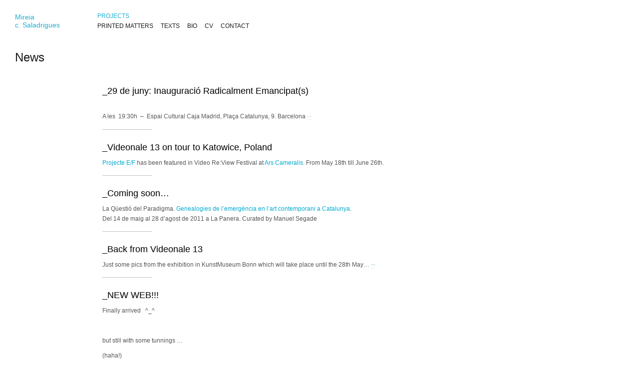

--- FILE ---
content_type: text/html; charset=UTF-8
request_url: http://www.mireiasaladrigues.com/w/news/page/35
body_size: 5812
content:
<!DOCTYPE html PUBLIC "-//W3C//DTD XHTML 1.0 Transitional//EN" "http://www.w3.org/TR/xhtml1/DTD/xhtml1-transitional.dtd">
<html xmlns="http://www.w3.org/1999/xhtml" lang="en-US">
<head>
<meta http-equiv="Content-Type" content="text/html; charset=UTF-8" />

<meta name="description" content="My projects are developed through diverse investigation techniques and depend on the participation of the spectator as well as different cultural agents from the art sector. With a great interest in the study of specific contexts and what happens around them, I understand
the framework of my artistic practice as the production of Art and the circumstances and methodologies that this entails, as well as the way in which the work is received and the conditions in which it is exhibited to the spectator." />
<meta name="keywords" content="Contemporary Art, Public, Espectator, Art reception, Art consumption, Art circulation, Public behavior, Normativization, Construction of audience, Appropiation, Politicisation, Surveillance, Control, Security Guard, Museum, Institution, Research, Interaction, Context, Institutional critique, Social structures of art, Publication, Video, Installation" />

<title>News &laquo;  Mireia c. Saladrigues</title>

<link href="http://www.mireiasaladrigues.com/w/wp-content/themes/mireia_theme03/style.css" rel="stylesheet" type="text/css" />

	<link rel="alternate" type="application/rss+xml" title="RSS 2.0" href="http://www.mireiasaladrigues.com/w/feed" />
	<link rel="alternate" type="text/xml" title="RSS .92" href="http://www.mireiasaladrigues.com/w/feed/rss" />
	<link rel="alternate" type="application/atom+xml" title="Atom 1.0" href="http://www.mireiasaladrigues.com/w/feed/atom" />
    <link rel="shortcut icon" href="../favicon.ico" />


<!-- Google analitics -->
<script type="text/javascript">

  var _gaq = _gaq || [];
  _gaq.push(['_setAccount', 'UA-23848135-1']);
  _gaq.push(['_trackPageview']);

  (function() {
    var ga = document.createElement('script'); ga.type = 'text/javascript'; ga.async = true;
    ga.src = ('https:' == document.location.protocol ? 'https://ssl' : 'http://www') + '.google-analytics.com/ga.js';
    var s = document.getElementsByTagName('script')[0]; s.parentNode.insertBefore(ga, s);
  })();

</script>

<script type="text/javascript">

  var _gaq = _gaq || [];
  _gaq.push(['_setAccount', 'UA-29275459-1']);
  _gaq.push(['_trackPageview']);

  (function() {
    var ga = document.createElement('script'); ga.type = 'text/javascript'; ga.async = true;
    ga.src = ('https:' == document.location.protocol ? 'https://ssl' : 'http://www') + '.google-analytics.com/ga.js';
    var s = document.getElementsByTagName('script')[0]; s.parentNode.insertBefore(ga, s);
  })();

</script>

<!-- CIERRA Google analitics -->

<link rel='dns-prefetch' href='//s.w.org' />
<link rel="alternate" type="application/rss+xml" title="Mireia c. Saladrigues &raquo; News Category Feed" href="http://www.mireiasaladrigues.com/w/news/feed" />
		<script type="text/javascript">
			window._wpemojiSettings = {"baseUrl":"https:\/\/s.w.org\/images\/core\/emoji\/2\/72x72\/","ext":".png","svgUrl":"https:\/\/s.w.org\/images\/core\/emoji\/2\/svg\/","svgExt":".svg","source":{"concatemoji":"http:\/\/www.mireiasaladrigues.com\/w\/wp-includes\/js\/wp-emoji-release.min.js?ver=4.6.30"}};
			!function(e,o,t){var a,n,r;function i(e){var t=o.createElement("script");t.src=e,t.type="text/javascript",o.getElementsByTagName("head")[0].appendChild(t)}for(r=Array("simple","flag","unicode8","diversity","unicode9"),t.supports={everything:!0,everythingExceptFlag:!0},n=0;n<r.length;n++)t.supports[r[n]]=function(e){var t,a,n=o.createElement("canvas"),r=n.getContext&&n.getContext("2d"),i=String.fromCharCode;if(!r||!r.fillText)return!1;switch(r.textBaseline="top",r.font="600 32px Arial",e){case"flag":return(r.fillText(i(55356,56806,55356,56826),0,0),n.toDataURL().length<3e3)?!1:(r.clearRect(0,0,n.width,n.height),r.fillText(i(55356,57331,65039,8205,55356,57096),0,0),a=n.toDataURL(),r.clearRect(0,0,n.width,n.height),r.fillText(i(55356,57331,55356,57096),0,0),a!==n.toDataURL());case"diversity":return r.fillText(i(55356,57221),0,0),a=(t=r.getImageData(16,16,1,1).data)[0]+","+t[1]+","+t[2]+","+t[3],r.fillText(i(55356,57221,55356,57343),0,0),a!=(t=r.getImageData(16,16,1,1).data)[0]+","+t[1]+","+t[2]+","+t[3];case"simple":return r.fillText(i(55357,56835),0,0),0!==r.getImageData(16,16,1,1).data[0];case"unicode8":return r.fillText(i(55356,57135),0,0),0!==r.getImageData(16,16,1,1).data[0];case"unicode9":return r.fillText(i(55358,56631),0,0),0!==r.getImageData(16,16,1,1).data[0]}return!1}(r[n]),t.supports.everything=t.supports.everything&&t.supports[r[n]],"flag"!==r[n]&&(t.supports.everythingExceptFlag=t.supports.everythingExceptFlag&&t.supports[r[n]]);t.supports.everythingExceptFlag=t.supports.everythingExceptFlag&&!t.supports.flag,t.DOMReady=!1,t.readyCallback=function(){t.DOMReady=!0},t.supports.everything||(a=function(){t.readyCallback()},o.addEventListener?(o.addEventListener("DOMContentLoaded",a,!1),e.addEventListener("load",a,!1)):(e.attachEvent("onload",a),o.attachEvent("onreadystatechange",function(){"complete"===o.readyState&&t.readyCallback()})),(a=t.source||{}).concatemoji?i(a.concatemoji):a.wpemoji&&a.twemoji&&(i(a.twemoji),i(a.wpemoji)))}(window,document,window._wpemojiSettings);
		</script>
		<style type="text/css">
img.wp-smiley,
img.emoji {
	display: inline !important;
	border: none !important;
	box-shadow: none !important;
	height: 1em !important;
	width: 1em !important;
	margin: 0 .07em !important;
	vertical-align: -0.1em !important;
	background: none !important;
	padding: 0 !important;
}
</style>
<link rel='stylesheet' id='wp-paginate-css'  href='http://www.mireiasaladrigues.com/w/wp-content/themes/mireia_theme03/wp-paginate.css?ver=1.2.2' type='text/css' media='screen' />
<script type='text/javascript' src='http://www.mireiasaladrigues.com/w/wp-includes/js/jquery/jquery.js?ver=1.12.4'></script>
<script type='text/javascript' src='http://www.mireiasaladrigues.com/w/wp-includes/js/jquery/jquery-migrate.min.js?ver=1.4.1'></script>
<link rel='https://api.w.org/' href='http://www.mireiasaladrigues.com/w/wp-json/' />
<link rel="EditURI" type="application/rsd+xml" title="RSD" href="http://www.mireiasaladrigues.com/w/xmlrpc.php?rsd" />
<link rel="wlwmanifest" type="application/wlwmanifest+xml" href="http://www.mireiasaladrigues.com/w/wp-includes/wlwmanifest.xml" /> 
<meta name="generator" content="WordPress 4.6.30" />
<!-- Start Fluid Video Embeds Style Tag -->
<style type="text/css">
/* Fluid Video Embeds */
.fve-video-wrapper {
    position: relative;
    overflow: hidden;
    height: 0;
    background-color: transparent;
    padding-bottom: 56.25%;
    margin: 0.5em 0;
}
.fve-video-wrapper iframe,
.fve-video-wrapper object,
.fve-video-wrapper embed {
    position: absolute;
    display: block;
    top: 0;
    left: 0;
    width: 100%;
    height: 100%;
}
.fve-video-wrapper a.hyperlink-image {
    position: relative;
    display: none;
}
.fve-video-wrapper a.hyperlink-image img {
    position: relative;
    z-index: 2;
    width: 100%;
}
.fve-video-wrapper a.hyperlink-image .fve-play-button {
    position: absolute;
    left: 35%;
    top: 35%;
    right: 35%;
    bottom: 35%;
    z-index: 3;
    background-color: rgba(40, 40, 40, 0.75);
    background-size: 100% 100%;
    border-radius: 10px;
}
.fve-video-wrapper a.hyperlink-image:hover .fve-play-button {
    background-color: rgba(0, 0, 0, 0.85);
}
</style>
<!-- End Fluid Video Embeds Style Tag -->
<style type="text/css">.broken_link, a.broken_link {
	text-decoration: line-through;
}</style> 

<!--jquery menus desplegables-->
<script type="text/javascript" src="http://www.mireiasaladrigues.com/w/wp-content/themes/mireia_theme03/js/jquery-functions.js"></script>

</head>

    <body>
    
    <div id="page">
    
        <div id="masterhead">
        
            <div id="head-logo">
           <a href="http://www.mireiasaladrigues.com/w"> Mireia<br />c. Saladrigues </a>
            </div>
    
    <!-- cierra header -->		<div id="sidebar">
        
            <div id="access1" role="navigation">
        			<div class="menu-header"><ul id="menu-menu-principal" class="menu"><li id="menu-item-2237" class="menu-item menu-item-type-custom menu-item-object-custom menu-item-has-children menu-item-2237"><a href="#">PROJECTS</a>
<ul class="sub-menu">
	<li id="menu-item-7180" class="menu-item menu-item-type-taxonomy menu-item-object-category menu-item-7180"><a href="http://www.mireiasaladrigues.com/w/polvere-che-gira">Polvere che gira</a></li>
	<li id="menu-item-6737" class="menu-item menu-item-type-taxonomy menu-item-object-category menu-item-6737"><a href="http://www.mireiasaladrigues.com/w/in-suspension">In Suspension</a></li>
	<li id="menu-item-6845" class="menu-item menu-item-type-taxonomy menu-item-object-category menu-item-6845"><a href="http://www.mireiasaladrigues.com/w/prosthetic-gestures">Prosthetic Gestures</a></li>
	<li id="menu-item-5191" class="menu-item menu-item-type-taxonomy menu-item-object-category menu-item-5191"><a href="http://www.mireiasaladrigues.com/w/virtual-tour">Virtual Tour</a></li>
	<li id="menu-item-4200" class="menu-item menu-item-type-taxonomy menu-item-object-category menu-item-4200"><a href="http://www.mireiasaladrigues.com/w/specific-representation">A Specific Representation</a></li>
	<li id="menu-item-4280" class="menu-item menu-item-type-taxonomy menu-item-object-category menu-item-4280"><a href="http://www.mireiasaladrigues.com/w/horizontal-orientation">Horizontal Orientation</a></li>
	<li id="menu-item-4419" class="menu-item menu-item-type-taxonomy menu-item-object-category menu-item-4419"><a href="http://www.mireiasaladrigues.com/w/place_for_you">I&#8217;ll Find a Place for You</a></li>
	<li id="menu-item-3748" class="menu-item menu-item-type-taxonomy menu-item-object-category menu-item-3748"><a href="http://www.mireiasaladrigues.com/w/rotations-2-the-exit">Rotations #2 The Exit</a></li>
	<li id="menu-item-4514" class="menu-item menu-item-type-taxonomy menu-item-object-category menu-item-4514"><a href="http://www.mireiasaladrigues.com/w/rotations-1-route">Rotations #1 The Route</a></li>
	<li id="menu-item-3129" class="menu-item menu-item-type-taxonomy menu-item-object-category menu-item-3129"><a href="http://www.mireiasaladrigues.com/w/welcome">Welcome. We&#8217;re On The Same Time</a></li>
	<li id="menu-item-2241" class="menu-item menu-item-type-taxonomy menu-item-object-category menu-item-2241"><a href="http://www.mireiasaladrigues.com/w/seu_museu">El seu museu / Her Museum</a></li>
	<li id="menu-item-2246" class="menu-item menu-item-type-taxonomy menu-item-object-category menu-item-2246"><a href="http://www.mireiasaladrigues.com/w/radicalment-emancipats">Radicalment emancipat(s)</a></li>
	<li id="menu-item-3177" class="menu-item menu-item-type-taxonomy menu-item-object-category menu-item-3177"><a href="http://www.mireiasaladrigues.com/w/mind">Mind Your Manners!</a></li>
	<li id="menu-item-2239" class="menu-item menu-item-type-taxonomy menu-item-object-category menu-item-2239"><a href="http://www.mireiasaladrigues.com/w/akron">AKRON</a></li>
	<li id="menu-item-2240" class="menu-item menu-item-type-taxonomy menu-item-object-category menu-item-2240"><a href="http://www.mireiasaladrigues.com/w/el-poder-de-la-convocatoria">El poder de la convocatòria</a></li>
	<li id="menu-item-2244" class="menu-item menu-item-type-taxonomy menu-item-object-category menu-item-2244"><a href="http://www.mireiasaladrigues.com/w/projecte_ef">Projecte E/F</a></li>
	<li id="menu-item-2245" class="menu-item menu-item-type-taxonomy menu-item-object-category menu-item-2245"><a href="http://www.mireiasaladrigues.com/w/pure_associations">Pure Associations&#8217; Extension</a></li>
	<li id="menu-item-2238" class="menu-item menu-item-type-taxonomy menu-item-object-category menu-item-2238"><a href="http://www.mireiasaladrigues.com/w/0912-10">0912 10</a></li>
	<li id="menu-item-2243" class="menu-item menu-item-type-taxonomy menu-item-object-category menu-item-2243"><a href="http://www.mireiasaladrigues.com/w/inventari_dart">Inventari d&#8217;Art</a></li>
	<li id="menu-item-2242" class="menu-item menu-item-type-taxonomy menu-item-object-category menu-item-2242"><a href="http://www.mireiasaladrigues.com/w/els_significats">Els significats de l&#8217;art</a></li>
</ul>
</li>
</ul></div>        		</div>
            
            <div id="access2" role="navigation">
        	<div class="menu-header"><ul id="menu-menu-secundario" class="menu"><li id="menu-item-2247" class="menu-item menu-item-type-post_type menu-item-object-page menu-item-2247"><a href="http://www.mireiasaladrigues.com/w/publications">PRINTED MATTERS</a></li>
<li id="menu-item-2248" class="menu-item menu-item-type-post_type menu-item-object-page menu-item-2248"><a href="http://www.mireiasaladrigues.com/w/texts">TEXTS</a></li>
<li id="menu-item-2250" class="menu-item menu-item-type-post_type menu-item-object-page menu-item-2250"><a href="http://www.mireiasaladrigues.com/w/03bio">BIO</a></li>
<li id="menu-item-2251" class="menu-item menu-item-type-post_type menu-item-object-page menu-item-2251"><a href="http://www.mireiasaladrigues.com/w/c">CV</a></li>
<li id="menu-item-2252" class="menu-item menu-item-type-post_type menu-item-object-page menu-item-2252"><a href="http://www.mireiasaladrigues.com/w/contact">CONTACT</a></li>
</ul></div>       		</div>
        
		</div>
    
     <!-- CIERRA masterhead -->
     
	</div>
   <h2 class="cat-tit">
     News	</h2>  
        
<div id="content">       
      

	<div>
        
                
                    
            <div class="entry2">
            
                <h3>
                    <a href="http://www.mireiasaladrigues.com/w/inauguracio-radicalment-emancipats-espai-cultural-caja-madrid-29-de-juny" title="29 de juny: Inauguració Radicalment Emancipat(s)">_29 de juny: Inauguració Radicalment Emancipat(s) </a>
                </h3>
                            
                <div class="entry-txt">
                    <p><span style="font-size: x-small;"> </span></p>
<p><span style="font-size: x-small;"><strong> </strong></span></p>
<p>A les  19:30h  &#8211;  Espai Cultural Caja Madrid, Plaça Catalunya, 9. Barcelona<span style="font-size: x-small;"> <a href="http://www.mireiasaladrigues.com/w/inauguracio-radicalment-emancipats-espai-cultural-caja-madrid-29-de-juny#more-1269" class="more-link"><span class="moretext">  ···  </span></a></span></p>
                </div>
                
                <div class="news-cat">
                
                                
                </div>
                
                <div class="entry-line2"></div>
             
            </div>
                
                     
                    
            <div class="entry2">
            
                <h3>
                    <a href="http://www.mireiasaladrigues.com/w/videonale-13-on-tour-to-katowice-poland" title="Videonale 13 on tour to Katowice, Poland">_Videonale 13 on tour to Katowice, Poland </a>
                </h3>
                            
                <div class="entry-txt">
                    <p><a href="http://www.mireiasaladrigues.com/w/category/projecte_ef" target="_blank">Projecte E/F</a> has been featured in Video Re:View Festival at <a href="http://cameralis.art.pl/index.php?lang=en" target="_blank">Ars Cameralis</a>. From May 18th till June 26th.</p>
                </div>
                
                <div class="news-cat">
                
                                
                </div>
                
                <div class="entry-line2"></div>
             
            </div>
                
                     
                    
            <div class="entry2">
            
                <h3>
                    <a href="http://www.mireiasaladrigues.com/w/coming-soon" title="Coming soon&#8230;">_Coming soon&#8230; </a>
                </h3>
                            
                <div class="entry-txt">
                    <p>La Qüestió del Paradigma. <a href="http://www.lapanera.cat/home.php?op=10&amp;module=programacio&amp;cad=2&amp;item=91" target="_blank">Genealogies de l’emergència en l’art contemporani a Catalunya</a>.<br />
Del 14 de maig al 28 d’agost de 2011 a La Panera. Curated by Manuel Segade</p>
                </div>
                
                <div class="news-cat">
                
                                
                </div>
                
                <div class="entry-line2"></div>
             
            </div>
                
                     
                    
            <div class="entry2">
            
                <h3>
                    <a href="http://www.mireiasaladrigues.com/w/videonale-13-2" title="Back from Videonale 13">_Back from Videonale 13 </a>
                </h3>
                            
                <div class="entry-txt">
                    <p>Just some pics from the exhibition in KunstMuseum Bonn which will take place until the 28th May&#8230; <a href="http://www.mireiasaladrigues.com/w/videonale-13-2#more-1092" class="more-link"><span class="moretext">  ···  </span></a></p>
                </div>
                
                <div class="news-cat">
                
                                
                </div>
                
                <div class="entry-line2"></div>
             
            </div>
                
                     
                    
            <div class="entry2">
            
                <h3>
                    <a href="http://www.mireiasaladrigues.com/w/new-web-2" title="NEW WEB!!!">_NEW WEB!!! </a>
                </h3>
                            
                <div class="entry-txt">
                    <p>Finally arrived   ^_^</p>
<p>&nbsp;</p>
<p>but still with some tunnings &#8230;</p>
<p>(haha!)</p>
<p>&nbsp;</p>
<p>Lots of thanks to <a href="http://www.diegobustamante.net/w/" target="_blank" class="broken_link">Diego Bustamante</a>, <a href="http://www.pelousse.com/" target="_blank" class="broken_link">Pelousse</a> and Ariadna Serrahima</p>
                </div>
                
                <div class="news-cat">
                
                                
                </div>
                
                <div class="entry-line2"></div>
             
            </div>
                
                        
            <!-- PAGINACION -->
     
    <div class="navigation">
		<div class="navigation"><ol class="wp-paginate"><li><span class="title"></span></li><li><a href="http://www.mireiasaladrigues.com/w/news/page/34" class="prev">&laquo;</a></li><li><a href='http://www.mireiasaladrigues.com/w/news/' title='1' class='page'>1</a></li><li><span class='gap'>...</span></li><li><a href='http://www.mireiasaladrigues.com/w/news/page/29' title='29' class='page'>29</a></li><li><a href='http://www.mireiasaladrigues.com/w/news/page/30' title='30' class='page'>30</a></li><li><a href='http://www.mireiasaladrigues.com/w/news/page/31' title='31' class='page'>31</a></li><li><a href='http://www.mireiasaladrigues.com/w/news/page/32' title='32' class='page'>32</a></li><li><a href='http://www.mireiasaladrigues.com/w/news/page/33' title='33' class='page'>33</a></li><li><a href='http://www.mireiasaladrigues.com/w/news/page/34' title='34' class='page'>34</a></li><li><span class='page current'>35</span></li><li><a href='http://www.mireiasaladrigues.com/w/news/page/36' title='36' class='page'>36</a></li><li><a href="http://www.mireiasaladrigues.com/w/news/page/36" class="next">&raquo;</a></li></ol></div>    </div>
    
<!-- CIERRA paginacion -->
            
    </div>             
 
</div>

<!-- CIERRA intro -->

	<script type='text/javascript' src='http://www.mireiasaladrigues.com/w/wp-includes/js/wp-embed.min.js?ver=4.6.30'></script>
    
    
	
        <div id="footer">
       
        
        </div>
	
	<!-- CIERRA page-->
	
	</div>

</body>
</html>

--- FILE ---
content_type: text/css
request_url: http://www.mireiasaladrigues.com/w/wp-content/themes/mireia_theme03/style.css
body_size: 15740
content:
/* @override http://www.mireiasaladrigues.com/w/wp-content/themes/mireia_theme03/style.css */

/*
Theme Name: Mireia Saladrigues
Theme URI: 
Description: The theme
Version: 0.1
Author: diego bustamante
Author URI: http://www.diegobustamante.net
*/

*,html,body, img, form, fieldset {
margin:0;
padding:0;
}

html, body {
	height: 100%;
}

body {
	font: 12px "Helvetica Neue", Helvetica, Arial, Geneva, sans-serif;
	text-align: center;
}

img {
border:none;
}

.children {display:none}

.wp-caption-text {
	margin: 0;
	padding: 0;
	font-size: 10px;
	color: silver;
}

::selection {
        background: #e1f1f5;
	color: black;
}
::-moz-selection {
        background: #e1f1f5;
	color: black;
}

/*
------------------------------
*/

#page {
	max-width: 960px;
	text-align: left;
	background-color: white;
	padding-left: 20px;
	padding-right: 10px;
	height: 100%;
	margin-left: 10px;
}

/*
------------------------------
*/

#masterhead {
	padding-bottom: 5px;
	z-index: 25;
	height: 80px;
	float: left;
	background-color: white;
	display: inline-table;
	width: 980px;
	opacity: 0.9;
	position: fixed;
}

#head-logo {
	font-size: 14px;
	padding-top: 26px;
	float: left;
	width: 150px;
	line-height: 16px;
}

#head-logo a {
	color: #00a8ce;
	text-decoration: none;
}

#head-logo a:hover {
	text-decoration: underline;
}

/*
------------------------------
*/

#sidebar {
	margin-top: 23px;
	float: left;
	margin-left: 10px;
	width: 510px;
}

/*
------------------------------
*/

h1 {
	font-size: 21pt;
	padding-bottom: 10px;
	font-weight: normal;
	font-style: normal;
	padding-left: 10px;
	border-bottom: 1px dotted #797979;
	margin-bottom: 20px;
}

h2 {
	font-size: 24px;
	line-height: 30px;
	font-weight: normal;
	font-style: normal;
	padding-bottom: 5px;
}

h2 a {
	color: black;
	text-decoration: none;
}

h2 a:hover {
	color: #00a8ce;
	text-decoration: none;
}

h3 {
	font-size: 18px;
	padding-bottom: 10px;
	font-weight: normal;
	font-style: normal;
}

h3 a {
	color: black;
	text-decoration: underline;
}

h3 a:hover {
	color: #515151;
	text-decoration: underline;
}

h4 {
	font-size: 12px;
	text-decoration: none;
	font-weight: normal;
	font-style: normal;
	color: #00a8ce;
}

a {
	color: #00a8ce;
	text-decoration: none;
}

a:hover {
	text-decoration: underline;
}

h5 {
	font: 11px/16px Courier, "Courier New", mono;
}

div.entry2 h3 a {
	text-decoration: none;
}

div.entry2 h3 a:hover {
	text-decoration: none;
	color: #00a8ce;
}

/*
------------------------------
*/

.content-intro2 {
	min-width: 150px;
	max-width: 600px;
	float: left;
	margin-top: 150px;
	padding-top: 0;
	padding-bottom: 30px;
	padding-left: 0;
	width: 600px;
	margin-right: 100px;
	border-bottom: 1px solid silver;
	margin-bottom: 50px;
}

.home-entry {
	float: left;
	margin-right: 30px;
	margin-bottom: 30px;
}

.home-entry-tit {
	position: absolute;
	padding: 20px;
	text-transform: uppercase;
	color: #27237;
}

.home-entry-img {
	background-color: gray;
}

.home-entry-img a {
	position: relative;
}

.home-entry-img a:hover {
	opacity: 0.2;
}

/*
------------------------------
*/

.cat-tit {
	padding-bottom: 10px;
	position: fixed;
	background-color: white;
	opacity: 0.9;
	padding-top: 20px;
	margin-top: 80px;
	width: 770px;

	z-index: 5;
}

.cat-submenu {
	margin-top: 50px;
	position: absolute;
}

.cat-desc {
	line-height: 24px;
}

#cattoc {
	line-height: 21px;
	position: fixed;
	width: 175px;
}

#cattoc a {
	line-height: 21px;
	color: black;
	text-decoration: none;
}

#cattoc a:hover {
	border-bottom: 1px solid #00a8ce;
}

#cattoc ul {
	line-height: 21px;
	list-style-type: none;
}

#category-name-header {
	color: black;
	background-color: aqua;
}

.submenu-cat {

}

#cattoc ul li.cat-item.current-cat a:link, 
#cattoc ul li.cat-item .current-cat a:visited, 
#cattoc ul li.cat-item.current-cat a:hover, 
#cattoc ul li.cat-item.current-cat a:active {
	border-bottom: 1px solid #00a8ce;
}


/*
------------------------------
*/

#content {
	margin-bottom: 15px;
	margin-top: 150px;
	float: left;
	display: inline-table;
	width: 100%;
}

#content-intro {
	margin-top: 60px;
	margin-left: 90px;
	width: 550px;
}

/*
------------------------------
*/

.entry{
	max-width: 580px;
	min-width: 380px;
	margin-left: 175px;
	margin-right: 80px;
	margin-top: 22px;
	clear: left;
	overflow: hidden;
	width: 100%;
}

.entry p {
	padding-bottom: 10px;
}

.entry-txt {
	color: #555;
	line-height: 20px;
	clear: left;
	overflow: hidden;
	width: 100%;
}

.entry-txt img {
	color: #555;
	line-height: 16px;
	max-width: 500px;
	height: auto;
	margin-top: 10px;
	margin-bottom: 5px;
}

.entry-txt ul {
	list-style-image: url(images/line-list-sidebar.png);
	margin-left: 16px;
	padding: 0 0 12px;
}

.entry-txt li {
	padding-bottom: 6px;
}

h5, .entry-txt p {
	padding-bottom: 10px;
}

.entry-txt a {
	color: #00a8ce;
	text-decoration: none;
}

.entry-txt a:hover {
	color: #00a8ce;
	text-decoration: underline;
}

.entry-line1 {
	width: 15px;
	border-bottom: 1px solid silver;
	padding-bottom: 5px;
}

.entry-line2 {
	width: 100px;
	border-bottom: 1px solid silver;
	padding-bottom: 5px;
	margin-bottom: 25px;
	float: left;
	clear: left;

}

.entry-line3 {
	width: 560px;
	border-bottom: 1px solid silver;
	margin: 20px auto;
}

.entry-line3-2 {
	width: 560px;
	border-bottom: 1px solid #d5d5d5;
	margin-right: auto;
	margin-left: auto;
	margin-top: 20px;
}

.entry-line4 {
	width: 120px;
	border-bottom: 1px solid silver;
	padding-bottom: 5px;
	margin-bottom: 25px;
}

/*
------------------------------
*/

.entry2{
	margin-left: 175px;
	margin-right: 80px;
	margin-top: 22px;
	clear: left;
}

.entry2 p{
	padding-bottom: 10px;
}

.entry-page{
	max-width: 580px;
	min-width: 380px;
	clear: left;
	margin-right: 20px;
	margin-left: 175px;
	padding-bottom: 40px;
}

.entry-page p{
	padding-bottom: 15px;
}

.page-tit {
	background-color: white;
	opacity: 0.9;
	padding-top: 20px;
	margin-top: 102px;
	width: 770px;
	margin-left: 174px;
	position: absolute;
	padding-bottom: 10px;
}

/*
------------------------------
*/

.news {
	max-width: 260px;
	float: left;
	position: relative;
	margin-top: 26px;
	z-index: 25;
}

.entry-news {
	max-width: 260px;
	float: left;
}

.news-tit-secc {
	font-size: 12px;
	padding-bottom: 10px;
	text-transform: uppercase;
	margin-left: 6px;
}

.news-tit-secc a {
	color: #00a8ce;
}

.news-tit-secc a:hover {
	text-decoration: underline;
}

.news-fin-secc {
	font-size: 12px;
	padding-bottom: 10px;
	text-transform: uppercase;
	margin-left: 6px;
	clear: left;
	float: left;
}

.news-fin-secc a {
	color: #00a8ce;
}

.news-fin-secc a:hover {
	text-decoration: underline;
}

.news-date {
	font-size: 11px;
	padding-top: 2px;
	color: silver;
	margin-left: 7px;
}

.news-tit {
	color: #555;
	margin-left: 7px;
	line-height: 18px;
}

.news-img {
	color: #555;
	margin-left: 7px;
	line-height: 18px;
	margin-bottom: 5px;
}

.news-tit img {
}

.news-tit a {
	color: black;
}

.news-tit a:hover {
	text-decoration: underline;
}

.news-txt {
	color: #989898;
	font-size: 11px;
	padding-top: 4px;
	margin-left: 7px;
	line-height: 15px;
	clear: left;
}

.news-txt img {
	width: 170px;
	height: auto;
	padding-top: 3px;
}

.news-cat {
	margin-bottom: 20px;
	font-size: 11px;
	clear: left;
	float: right;
	margin-top: 5px;
}

.news-cat-index {
	font-size: 11px;
	float: left;
	padding-top: 2px;
	margin-left: 7px;
	margin-right: 5px;
}

.news-cat-index a {
	color: #989898;
}

.line-separator {
	margin-bottom: 5px;
	padding-bottom: 5px;
	clear: left;
}

/*
------------------------------
*/

.navigation {
	max-width: 824px;
	min-width: 515px;
	height: 30px;
	clear: both;
	margin-bottom: 30px;
}

.navigation a {
	text-decoration: none;
	color: black;
	border-bottom: 2px solid #fff75c;
}

.navigation a:hover {
	text-decoration: none;
	color: black;
}

.alignright {
	float: right;
}

.alignleft {
	float: left;
}

/*
---BLOG-----------------------
*/

#blog-page {
	width: 100%;
	background-color: #eceeee;
	height: auto;
	margin-left: auto;
	margin-right: auto;
	padding-top: 20px;
	text-align: center;
}

#blog-content {
	width: 840px;
	background-color: #eceeee;
	margin-left: auto;
	margin-right: auto;
	padding-bottom: 20px;
}

#blog-head-logo {
	font-size: 14px;
	float: left;
	width: 150px;
	line-height: 16px;
	position: fixed;
}

#blog-head-logo a {
	color: #00a8ce;
	text-decoration: none;
}

#blog-head-logo a:hover {
	text-decoration: underline;
}

.blog-lastposts {
	margin-bottom: 20px;
}

.blog-title {
	font-size: 11px;
	padding-bottom: 20px;
	clear: left;
	padding-top: 30px;
	width: 500px;
	margin-left: auto;
	margin-right: auto;
	text-align: center;
	line-height: 14px;
	letter-spacing: 1px;
}

.blog-title2 {
	font-size: 11px;
	padding-bottom: 20px;
	clear: left;
	padding-top: 5px;
	width: 500px;
	margin-left: auto;
	margin-right: auto;
	text-align: center;
	line-height: 14px;
	letter-spacing: 1px;
}

.blog-entry2{
	margin-left: 175px;
	margin-right: 80px;
	width: 500px;
	clear: both;
}

.blog-entry-txt {
	color: #555;
	line-height: 18px;
	clear: left;
	letter-spacing: 1px;
}

.blog-entry-txt a {
	color: #00a8ce;
	text-decoration: none;
}

.blog-entry-txt a:hover {
	color: #00a8ce;
}

.blog-entry2 p{
	padding-bottom: 10px;
}

.blog-entry2 img{
	max-width: 500px;
	height: auto;
	margin-right: auto;
	margin-left: auto;
}

.blog-lastposts-links {
	padding-bottom: 3px;
}

.blog-foot-title {
	margin-top: 0;
	margin-bottom: 15px;
	color: #bfc0c0;
}

.blog-cred {
	color: #a9a9a9;
	margin-top: 20px;
}

.blog-cred a {
	margin-bottom: 15px;
	color: #a9a9a9;
}

.blog-tags {
	width: 480px;
	color: #eceeee;
	text-align: center;
	margin-left: auto;
	margin-right: auto;
	padding-bottom: 20px;
}

.blog-tag-title {
	text-transform: uppercase;
	color: #00a8ce;
	margin-top: 10px;
}

.moretext {
}

a.more-link span.moretext {
	text-decoration: none;
	color: #00a8ce;
	border-bottom: 1px solid #eceeee;
}

.entry-tags {
	color: silver;
	font-size: 11px;
	padding-top: 5px;
	padding-bottom: 5px;
	clear: left;
	text-align: center;
	width: 100%;
	display: block;
}

.entry-tags a {
	color: #a9a9a9;
	text-decoration: none;
}

.entry-tags a:hover {
	color: #00a8ce;
}

.blog-footer {
	
}

.blog-comments {
	font-size: 12px;
	padding-bottom: 2px;
	clear: left;
	color: #00a8ce;
	text-align: center;
	padding-top: 6px;
}

.Redes-like {
	width: 300px;
	margin-left: auto;
	margin-right: auto;
	padding-top: 5px;
	text-align: center;
	float: right;
}

.tw-like {
	display: inline-table;
	position: relative;
	float: right;
}

.g-plusone {
	display: inline-table;
	position: relative;
	float: right;
}

.fb-like {
	display: inline-table;
	position: relative;
	float: right;
}

.redes {
	text-align: center;
	clear: left;
	margin-bottom: 20px;
	width: 300px;
	margin-left: auto;
	margin-right: auto;
}

.redes a {
	text-align: center;
}

.redes a img {
	opacity: 0.7;
}

.redes a:hover img {
	opacity: 1;
}

.redes img {
	height: 16px;
	width: 16px;
	padding: 5px 0 0;
}

/*
DESPLEGABLE
*/

#access1 {
	display: block;
	padding: 0;
	margin: 0 0 0 5px;
	position: absolute;
	z-index: 7;
}
#access1 .menu-header,
div.menu {
	font-size: 12px;
}
#access1 .menu-header ul,
div.menu ul {
	list-style: none;
	margin: 0;
	padding: 0;
}
#access1 .menu-header li,
div.menu li {
	float: left;
	position: relative;
	margin: 0;
	padding: 0;
	text-align: left;
}
#access1 a {
	color: 414042;
	display: block;
	text-decoration: none;
	padding: 2px 0;
}
#access1 ul ul {
	
	display: none;
	float: left;
	width: 140px;
	z-index: 99999;
	list-style-type: none;
}
#access1 ul ul li {
	min-width: 180px;
}
#access1 ul ul ul {
	left: 100%;
	top: 0;
}
#access1 ul ul a {
	width: 200px;
	height: auto;
	font-size: 11px;
	background-color: #dbdbdb;
	color: black;
	padding-left: 5px;
	line-height: 2em;
}
#access1 li:hover > a,
#access1 ul ul :hover > a {
	color: #00a8ce;
}
#access1 ul li:hover > ul {
	display: block;
}
#access1 ul li.current_page_item > a,
#access1 ul li.current-menu-ancestor > a,
#access1 ul li.current-menu-item > a,
#access1 ul li.current-menu-parent > a {
	color: #00a8ce;
}
* html #access1 ul li.current_page_item a,
* html #access1 ul li.current-menu-ancestor a,
* html #access1 ul li.current-menu-item a,
* html #access1 ul li.current-menu-parent a,
* html #access1 ul li a:hover {
	color: #00a8ce;
}

/*
------------------------------
*/

#access2 {
	display: block;
	position: relative;
	top: 22px;
	margin: 0 0 0 5px;
}
#access2 .menu-header,
div.menu {
	font-size: 12px;
	margin: 0;
	padding: 0;
	text-transform: uppercase;
}
#access2 .menu-header ul,
div.menu ul {
	list-style: none;
	margin: 0;
	padding: 0;
}
#access2 .menu-header li,
div.menu li {
	float: left;
	position: relative;
	margin: 0;
	padding: 0;
	text-align: left;

}
#access2 a {
	color: black;
	display: block;
	text-decoration: none;
	margin-right: 15px;
	padding: 0;
}
#access2 ul ul {
	
	display: none;
	float: left;
	width: 120px;
	z-index: 99999;
	list-style-type: none;
}
#access2 ul ul li {
	min-width: 180px;
}
#access2 ul ul ul {
	left: 100%;
	top: 0;
}
#access2 ul ul a {
	width: 160px;
	height: auto;
	line-height: 0.5px;
	font-size: 11px;
	padding-top: 7px;
	padding-bottom: 7px;
	padding-left: 25px;
}
#access2 li:hover > a,
#access2 ul ul :hover > a {
	border-bottom: 1px solid #00a8ce;
}
#access2 ul li:hover > ul {
	display: block;
}
#access2 ul li.current_page_item > a,
#access2 ul li.current-menu-ancestor > a,
#access2 ul li.current-menu-item > a,
#access2 ul li.current-menu-parent > a {
	border-bottom: 1px solid #00a8ce;
}
* html #access2 ul li.current_page_item a,
* html #access2 ul li.current-menu-ancestor a,
* html #access2 ul li.current-menu-item a,
* html #access2 ul li.current-menu-parent a,
* html #access2 ul li a:hover {
	border-bottom: 1px solid #00a8ce;
}

/*
------------------------------
*/

#footer {

}

.space {
	padding-bottom: 50px;
	clear: left;
}

/*
------------------------------
*/

/*
------------------------------
*/

.commentlist {
	margin-top: 10px;
	padding-top: 20px;
	border-top: 1px solid silver;
	border-bottom: 1px solid silver;
	padding-bottom: 1px;
	margin-bottom: 30px;
}

.commentlist li {
	list-style-position: inside;
}

.post-coment {
	margin-bottom: 2px;
	margin-top: 3px;
}

.post-coment a {
	color: black;
}

#comments-content {
	text-align: left;
}

#comments-content p {
	padding-bottom: 5px;
}

#commentform {
	text-align: center;
	font-size: 11px;
	line-height: 18px;
	color: #555;
}

.comment-data {
	width: 585px;
	font-size: 11px;
	color: #666767;
	line-height: 12px;
	padding-top: 6px;
	padding-bottom: 5px;
}

.comments-txt {
	font-size: 11px;
	color: #555;
	line-height: 14px;
	padding-bottom: 10px;
}

img, fieldset {
border:none;
}

blockquote{
	color: #515151;
	margin-top: 0;
	margin-left: 20px;
	margin-bottom: 0;
}

form {
	margin: 0;
	padding: 0 0 15px;
	height: auto;
	clear: none;
	text-align: center;
}

input {
	border-bottom: 1px solid black;
	list-style-image: none;
	padding-top: 6px;
	padding-right: 4px;
	vertical-align: top;
	margin-bottom: 10px;
	width: 270px;
	background-color: transparent;
	border-left: 1px solid black;
	border-right: 1px solid black;
	border-top: 1px solid black;
}

#submit {
	margin-top: 20px;
	padding-right: 8px;
	padding-left: 8px;
	cursor: pointer;
	width: 80px;
	font-size: 12px;
	color: #00a8ce;
	padding-bottom: 5px;

}

#respond {
	font-size: 16px;
	margin-bottom: 10px;
	border-top: 1px solid silver;
	text-align: center;
	color: black;
	padding-top: 15px;
}

textarea {
	margin: 15px 0 0;
	list-style-image: none;
	border-top: 1px solid black;
	border-right: 1px solid black;
	border-bottom: 1px solid black;
	border-left: 1px solid black;
	width: 268px;
	padding: 3px;
	background-color: transparent;
}

textarea, input, selec, option, .area {
	font: 10px Arial, Helvetica, "Helvetica Neue", Geneva, sans-serif;
}


--- FILE ---
content_type: text/css
request_url: http://www.mireiasaladrigues.com/w/wp-content/themes/mireia_theme03/wp-paginate.css?ver=1.2.2
body_size: 1530
content:
/* @override http://www.diegobustamante.net/mireia/wp-content/themes/mireia_theme02/wp-paginate.css?ver=1.2.2 */

/* @override http://edarte.org/wp-content/themes/edarte_theme01/wp-paginate.css?ver=1.2.2 */

/*
 * WP-Paginate - WordPress Pagination Function
 * Revision: $Id: wp-paginate.css 286636 2010-09-08 00:11:23Z emartin24 $
 * Copyright (c) 2010 Eric Martin http://www.ericmmartin.com/projects/wp-paginate/
 */
.wp-paginate {
	padding: 10px 0 15px;
	margin-right: 0;
	margin-left: 0;
	margin-bottom: 0;
}
	
.wp-paginate li {
	display:inline; 
	list-style:none;}

.wp-paginate a {
	color: gray; 
	margin-right:4px; 
	padding:3px 6px; 
	text-align:center; 
	text-decoration:none;
	border-bottom: 1px solid gray;
}
	
.wp-paginate a:hover, .wp-paginate a:active {
	background: #ececed; 
	color: #00a8ce;
	border-bottom: 1px solid #00a8ce;
	}
	
.wp-paginate .title {
	color:#555; 
	margin-right:4px;}
	
.wp-paginate .gap {
	color:#999; 
	margin-right:4px;}

.wp-paginate .current {
	color: #00a8ce; 
	margin-right:4px; 
	padding:3px 6px;
	border-bottom: 1px solid #00a8ce;
}
	
.wp-paginate .page {}
.wp-paginate .prev, .wp-paginate .next {}

/* style overrides for comments pagination */
.wp-paginate-comments {}
.wp-paginate-comments li {}
.wp-paginate-comments a {}
.wp-paginate-comments a:hover, .wp-paginate-comments a:active {}
.wp-paginate-comments .title {}
.wp-paginate-comments .gap {}
.wp-paginate-comments .current {}
.wp-paginate-comments .page {}
.wp-paginate-comments .prev, .wp-paginate-comments .next {}

ol {
}

--- FILE ---
content_type: text/javascript
request_url: http://www.mireiasaladrigues.com/w/wp-content/themes/mireia_theme03/js/jquery-functions.js
body_size: 342
content:
jQuery(document).ready(function() {

	jQuery("ul.menu li").hover(function() {
	jQuery(this).find('ul.sub-menu')
	.stop(true, true).delay(50).animate({ "height": "show", "opacity": "show" }, 200 );
		}, function(){
	jQuery(this).find('ul.sub-menu')
	.stop(true, true).delay(50).animate({ "height": "hide", "opacity": "hide" }, 200 );
	});

});